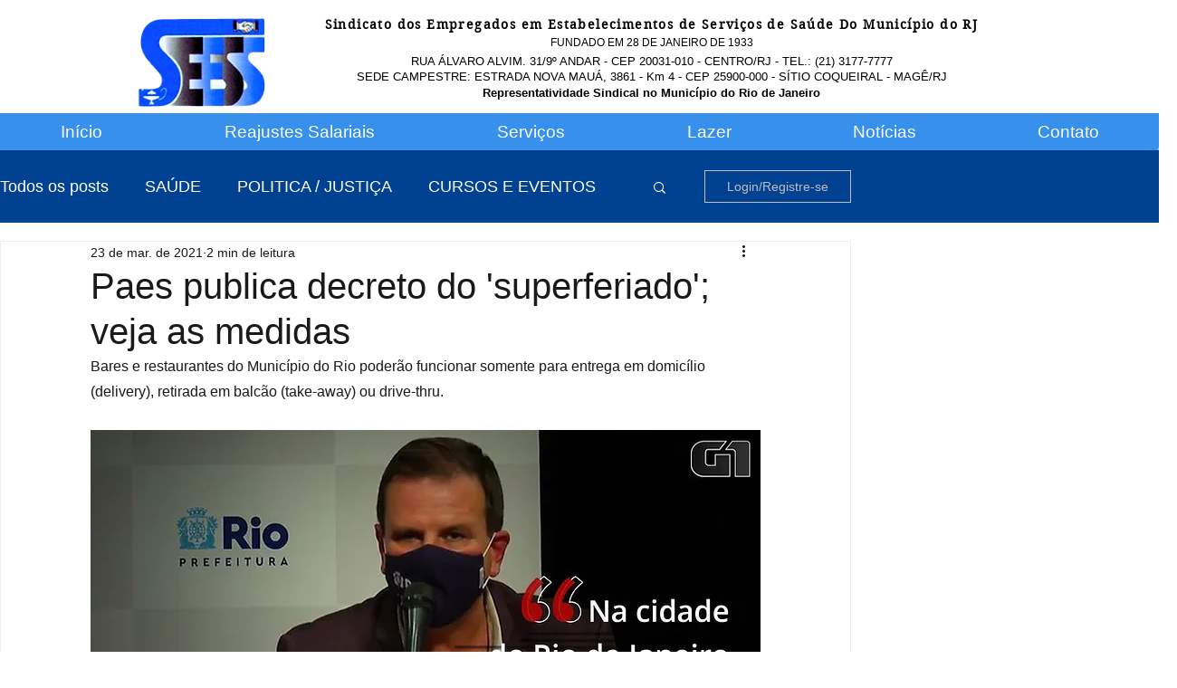

--- FILE ---
content_type: text/html; charset=utf-8
request_url: https://www.google.com/recaptcha/api2/aframe
body_size: 267
content:
<!DOCTYPE HTML><html><head><meta http-equiv="content-type" content="text/html; charset=UTF-8"></head><body><script nonce="ZmhwOTWcT42gp9M0bO1vAg">/** Anti-fraud and anti-abuse applications only. See google.com/recaptcha */ try{var clients={'sodar':'https://pagead2.googlesyndication.com/pagead/sodar?'};window.addEventListener("message",function(a){try{if(a.source===window.parent){var b=JSON.parse(a.data);var c=clients[b['id']];if(c){var d=document.createElement('img');d.src=c+b['params']+'&rc='+(localStorage.getItem("rc::a")?sessionStorage.getItem("rc::b"):"");window.document.body.appendChild(d);sessionStorage.setItem("rc::e",parseInt(sessionStorage.getItem("rc::e")||0)+1);localStorage.setItem("rc::h",'1769862441339');}}}catch(b){}});window.parent.postMessage("_grecaptcha_ready", "*");}catch(b){}</script></body></html>